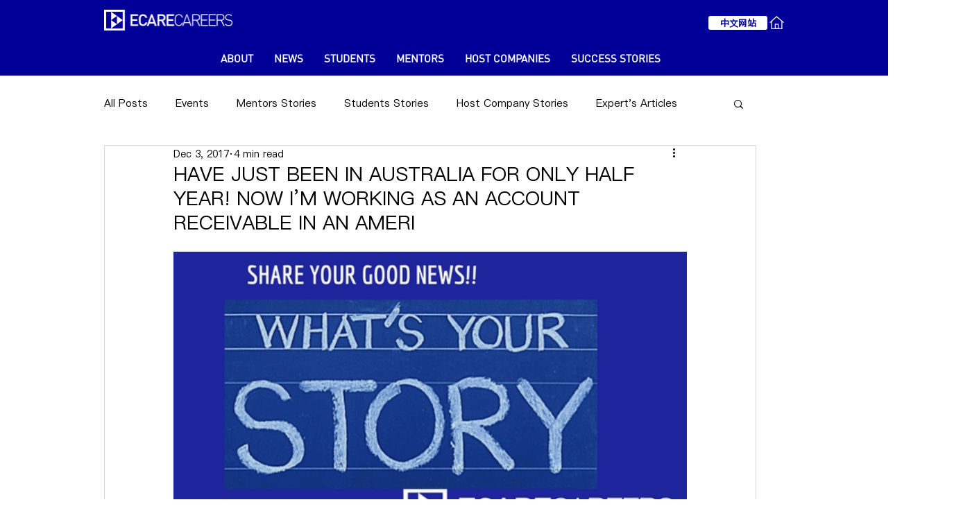

--- FILE ---
content_type: text/css; charset=utf-8
request_url: https://www.ecarecareers.com/_serverless/pro-gallery-css-v4-server/layoutCss?ver=2&id=c8tud-not-scoped&items=3510_560_315&container=363_740_551_720&options=gallerySizeType:px%7CenableInfiniteScroll:true%7CtitlePlacement:SHOW_ON_HOVER%7ChasThumbnails:false%7CimageMargin:20%7CgalleryLayout:6%7CisVertical:true%7CnumberOfImagesPerRow:3%7CgallerySizePx:300%7CcubeRatio:1%7CcubeType:fill%7CgalleryThumbnailsAlignment:bottom%7CthumbnailSpacings:0
body_size: -254
content:
#pro-gallery-c8tud-not-scoped [data-hook="item-container"][data-idx="0"].gallery-item-container{opacity: 1 !important;display: block !important;transition: opacity .2s ease !important;top: 0px !important;left: 0px !important;right: auto !important;height: 416px !important;width: 740px !important;} #pro-gallery-c8tud-not-scoped [data-hook="item-container"][data-idx="0"] .gallery-item-common-info-outer{height: 100% !important;} #pro-gallery-c8tud-not-scoped [data-hook="item-container"][data-idx="0"] .gallery-item-common-info{height: 100% !important;width: 100% !important;} #pro-gallery-c8tud-not-scoped [data-hook="item-container"][data-idx="0"] .gallery-item-wrapper{width: 740px !important;height: 416px !important;margin: 0 !important;} #pro-gallery-c8tud-not-scoped [data-hook="item-container"][data-idx="0"] .gallery-item-content{width: 740px !important;height: 416px !important;margin: 0px 0px !important;opacity: 1 !important;} #pro-gallery-c8tud-not-scoped [data-hook="item-container"][data-idx="0"] .gallery-item-hover{width: 740px !important;height: 416px !important;opacity: 1 !important;} #pro-gallery-c8tud-not-scoped [data-hook="item-container"][data-idx="0"] .item-hover-flex-container{width: 740px !important;height: 416px !important;margin: 0px 0px !important;opacity: 1 !important;} #pro-gallery-c8tud-not-scoped [data-hook="item-container"][data-idx="0"] .gallery-item-wrapper img{width: 100% !important;height: 100% !important;opacity: 1 !important;} #pro-gallery-c8tud-not-scoped .pro-gallery-prerender{height:416px !important;}#pro-gallery-c8tud-not-scoped {height:416px !important; width:740px !important;}#pro-gallery-c8tud-not-scoped .pro-gallery-margin-container {height:416px !important;}#pro-gallery-c8tud-not-scoped .pro-gallery {height:416px !important; width:740px !important;}#pro-gallery-c8tud-not-scoped .pro-gallery-parent-container {height:416px !important; width:760px !important;}